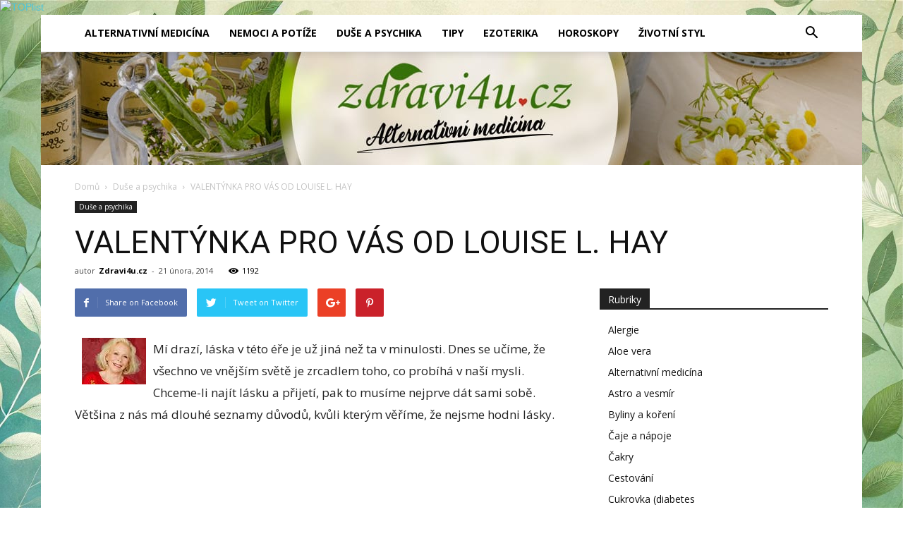

--- FILE ---
content_type: text/html; charset=utf-8
request_url: https://www.google.com/recaptcha/api2/aframe
body_size: 257
content:
<!DOCTYPE HTML><html><head><meta http-equiv="content-type" content="text/html; charset=UTF-8"></head><body><script nonce="7BJVGgch41ik8dzBuAUuig">/** Anti-fraud and anti-abuse applications only. See google.com/recaptcha */ try{var clients={'sodar':'https://pagead2.googlesyndication.com/pagead/sodar?'};window.addEventListener("message",function(a){try{if(a.source===window.parent){var b=JSON.parse(a.data);var c=clients[b['id']];if(c){var d=document.createElement('img');d.src=c+b['params']+'&rc='+(localStorage.getItem("rc::a")?sessionStorage.getItem("rc::b"):"");window.document.body.appendChild(d);sessionStorage.setItem("rc::e",parseInt(sessionStorage.getItem("rc::e")||0)+1);localStorage.setItem("rc::h",'1769474785402');}}}catch(b){}});window.parent.postMessage("_grecaptcha_ready", "*");}catch(b){}</script></body></html>